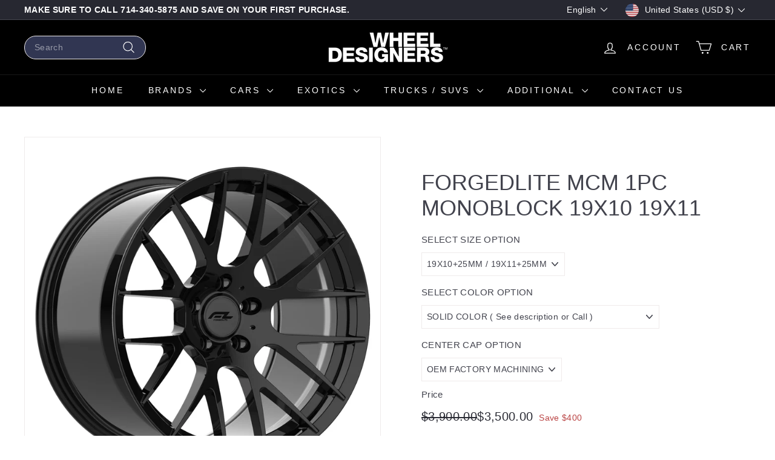

--- FILE ---
content_type: text/javascript
request_url: https://wheeldesigners.com/cdn/shop/t/16/assets/section-more-products-vendor.js?v=145736791502618398041747698894
body_size: -243
content:
class VendorProducts extends HTMLElement{async connectedCallback(){this.outputContainer=this.querySelector(`#VendorProducts-${this.dataset.sectionId}`);let url=`${window.Shopify.routes.root}/collections/vendors?view=vendor-ajax&q=${this.dataset.vendor}`;url=url.replace("//","/");try{const text=await(await fetch(url)).text();this.processProducts(text)}catch(error){console.error("Error fetching vendor products:",error)}}processProducts(html){let count=0;const products=[],modals=[],element=document.createElement("div");element.innerHTML=html,element.querySelectorAll(".grid-product").forEach(el=>{const id=el.firstElementChild.dataset.productId;if(count===parseInt(this.dataset.maxProducts,10)||id===this.dataset.productId)return;const modal=element.querySelector(`.modal[data-product-id="${id}"]`);modal&&modals.push(modal),count++,products.push(el)}),this.updateOutputContainer(products,modals)}updateOutputContainer(products,modals){this.outputContainer.innerHTML="",products.length===0?this.classList.add("hide"):(this.classList.remove("hide"),this.outputContainer.append(...products),modals.length&&this.outputContainer.append(...modals))}}customElements.define("vendor-products",VendorProducts);
//# sourceMappingURL=/cdn/shop/t/16/assets/section-more-products-vendor.js.map?v=145736791502618398041747698894
